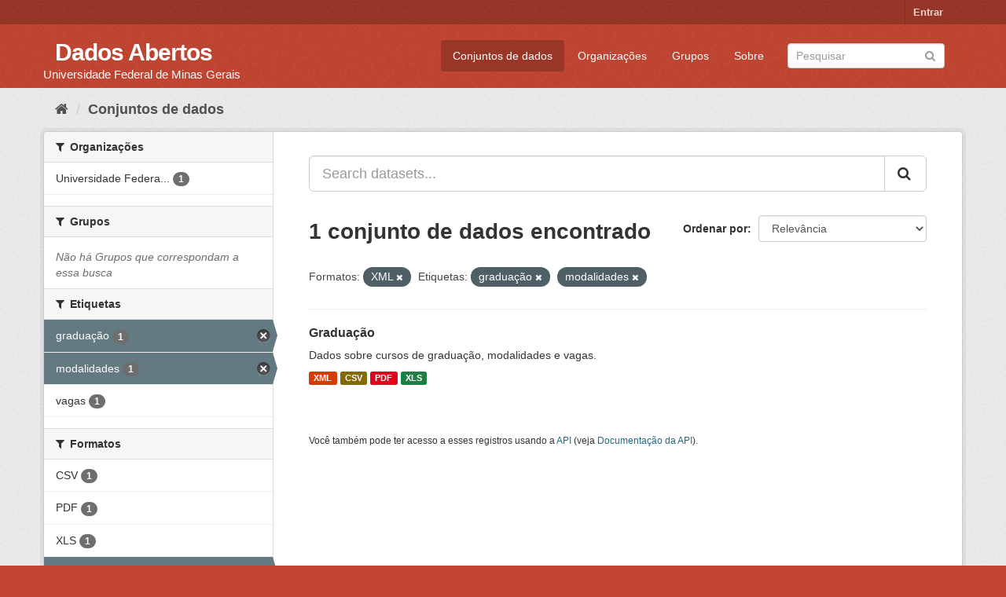

--- FILE ---
content_type: text/html; charset=utf-8
request_url: https://dados.ufmg.br/dataset/?res_format=XML&tags=gradua%C3%A7%C3%A3o&tags=modalidades
body_size: 24324
content:
<!DOCTYPE html>
<!--[if IE 9]> <html lang="pt_BR" class="ie9"> <![endif]-->
<!--[if gt IE 8]><!--> <html lang="pt_BR"> <!--<![endif]-->
  <head>
    <meta charset="utf-8" />
      <meta name="generator" content="ckan 2.9.2" />
      <meta name="viewport" content="width=device-width, initial-scale=1.0">
    <title>Conjunto de dados - Dados Abertos </title>

    
    <link rel="shortcut icon" href="/base/images/ckan.ico" />
    
      
      
      
      
    

    
      
      
    

    
    <link href="/webassets/base/eb9793eb_red.css" rel="stylesheet"/>
    
  </head>

  
  <body data-site-root="https://dados.ufmg.br/" data-locale-root="https://dados.ufmg.br/" >

    
    <div class="sr-only sr-only-focusable"><a href="#content">Pular para o conteúdo</a></div>
  

  
     
<div class="account-masthead">
  <div class="container">
     
    <nav class="account not-authed" aria-label="Account">
      <ul class="list-unstyled">
        
        <li><a href="/user/login">Entrar</a></li>
         
      </ul>
    </nav>
     
  </div>
</div>

<header class="navbar navbar-static-top masthead">
    
  <div class="container">
    <div class="navbar-right">
      <button data-target="#main-navigation-toggle" data-toggle="collapse" class="navbar-toggle collapsed" type="button" aria-label="expand or collapse" aria-expanded="false">
        <span class="sr-only">Toggle navigation</span>
        <span class="fa fa-bars"></span>
      </button>
    </div>
    <hgroup class="header-text-logo-tagline navbar-left">
       
      <h1>
        <a href="/">Dados Abertos </a>
      </h1>
      
      <h2>Universidade Federal de Minas Gerais</h2>  
    </hgroup>

    <div class="collapse navbar-collapse" id="main-navigation-toggle">
      
      <nav class="section navigation">
        <ul class="nav nav-pills">
            
		<li class="active"><a href="/dataset/">Conjuntos de dados</a></li><li><a href="/organization/">Organizações</a></li><li><a href="/group/">Grupos</a></li><li><a href="/about">Sobre</a></li>
	    
        </ul>
      </nav>
       
      <form class="section site-search simple-input" action="/dataset/" method="get">
        <div class="field">
          <label for="field-sitewide-search">Buscar conjunto de dados</label>
          <input id="field-sitewide-search" type="text" class="form-control" name="q" placeholder="Pesquisar" aria-label="Search datasets"/>
          <button class="btn-search" type="submit" aria-label="Submit"><i class="fa fa-search"></i></button>
        </div>
      </form>
      
    </div>
  </div>
</header>

  
    <div class="main">
      <div id="content" class="container">
        
          
            <div class="flash-messages">
              
                
              
            </div>
          

          
            <div class="toolbar" role="navigation" aria-label="Breadcrumb">
              
                
                  <ol class="breadcrumb">
                    
<!-- Snippet snippets/home_breadcrumb_item.html start -->

<li class="home"><a href="/" aria-label="Início"><i class="fa fa-home"></i><span> Início</span></a></li>
<!-- Snippet snippets/home_breadcrumb_item.html end -->

                    
  <li class="active"><a href="/dataset/">Conjuntos de dados</a></li>

                  </ol>
                
              
            </div>
          

          <div class="row wrapper">
            
            
            

            
              <aside class="secondary col-sm-3">
                
                
  <div class="filters">
    <div>
      
        
<!-- Snippet snippets/facet_list.html start -->


    
    
	
	    
	    
		<section class="module module-narrow module-shallow">
		    
			<h2 class="module-heading">
			    <i class="fa fa-filter"></i>
			    
			    Organizações
			</h2>
		    
		    
			
			    
				<nav aria-label="Organizações">
				    <ul class="list-unstyled nav nav-simple nav-facet">
					
					    
					    
					    
					    
					    <li class="nav-item">
						<a href="/dataset/?res_format=XML&amp;tags=gradua%C3%A7%C3%A3o&amp;tags=modalidades&amp;organization=universidade-federal-de-minas-gerais" title="Universidade Federal de Minas Gerais - UFMG">
						    <span class="item-label">Universidade Federa...</span>
						    <span class="hidden separator"> - </span>
						    <span class="item-count badge">1</span>
						</a>
					    </li>
					
				    </ul>
				</nav>

				<p class="module-footer">
				    
					
				    
				</p>
			    
			
		    
		</section>
	    
	
    

<!-- Snippet snippets/facet_list.html end -->

      
        
<!-- Snippet snippets/facet_list.html start -->


    
    
	
	    
	    
		<section class="module module-narrow module-shallow">
		    
			<h2 class="module-heading">
			    <i class="fa fa-filter"></i>
			    
			    Grupos
			</h2>
		    
		    
			
			    
				<p class="module-content empty">Não há Grupos que correspondam a essa busca</p>
			    
			
		    
		</section>
	    
	
    

<!-- Snippet snippets/facet_list.html end -->

      
        
<!-- Snippet snippets/facet_list.html start -->


    
    
	
	    
	    
		<section class="module module-narrow module-shallow">
		    
			<h2 class="module-heading">
			    <i class="fa fa-filter"></i>
			    
			    Etiquetas
			</h2>
		    
		    
			
			    
				<nav aria-label="Etiquetas">
				    <ul class="list-unstyled nav nav-simple nav-facet">
					
					    
					    
					    
					    
					    <li class="nav-item active">
						<a href="/dataset/?res_format=XML&amp;tags=modalidades" title="">
						    <span class="item-label">graduação</span>
						    <span class="hidden separator"> - </span>
						    <span class="item-count badge">1</span>
						</a>
					    </li>
					
					    
					    
					    
					    
					    <li class="nav-item active">
						<a href="/dataset/?res_format=XML&amp;tags=gradua%C3%A7%C3%A3o" title="">
						    <span class="item-label">modalidades</span>
						    <span class="hidden separator"> - </span>
						    <span class="item-count badge">1</span>
						</a>
					    </li>
					
					    
					    
					    
					    
					    <li class="nav-item">
						<a href="/dataset/?res_format=XML&amp;tags=gradua%C3%A7%C3%A3o&amp;tags=modalidades&amp;tags=vagas" title="">
						    <span class="item-label">vagas</span>
						    <span class="hidden separator"> - </span>
						    <span class="item-count badge">1</span>
						</a>
					    </li>
					
				    </ul>
				</nav>

				<p class="module-footer">
				    
					
				    
				</p>
			    
			
		    
		</section>
	    
	
    

<!-- Snippet snippets/facet_list.html end -->

      
        
<!-- Snippet snippets/facet_list.html start -->


    
    
	
	    
	    
		<section class="module module-narrow module-shallow">
		    
			<h2 class="module-heading">
			    <i class="fa fa-filter"></i>
			    
			    Formatos
			</h2>
		    
		    
			
			    
				<nav aria-label="Formatos">
				    <ul class="list-unstyled nav nav-simple nav-facet">
					
					    
					    
					    
					    
					    <li class="nav-item">
						<a href="/dataset/?res_format=XML&amp;tags=gradua%C3%A7%C3%A3o&amp;tags=modalidades&amp;res_format=CSV" title="">
						    <span class="item-label">CSV</span>
						    <span class="hidden separator"> - </span>
						    <span class="item-count badge">1</span>
						</a>
					    </li>
					
					    
					    
					    
					    
					    <li class="nav-item">
						<a href="/dataset/?res_format=XML&amp;tags=gradua%C3%A7%C3%A3o&amp;tags=modalidades&amp;res_format=PDF" title="">
						    <span class="item-label">PDF</span>
						    <span class="hidden separator"> - </span>
						    <span class="item-count badge">1</span>
						</a>
					    </li>
					
					    
					    
					    
					    
					    <li class="nav-item">
						<a href="/dataset/?res_format=XML&amp;tags=gradua%C3%A7%C3%A3o&amp;tags=modalidades&amp;res_format=XLS" title="">
						    <span class="item-label">XLS</span>
						    <span class="hidden separator"> - </span>
						    <span class="item-count badge">1</span>
						</a>
					    </li>
					
					    
					    
					    
					    
					    <li class="nav-item active">
						<a href="/dataset/?tags=gradua%C3%A7%C3%A3o&amp;tags=modalidades" title="">
						    <span class="item-label">XML</span>
						    <span class="hidden separator"> - </span>
						    <span class="item-count badge">1</span>
						</a>
					    </li>
					
				    </ul>
				</nav>

				<p class="module-footer">
				    
					
				    
				</p>
			    
			
		    
		</section>
	    
	
    

<!-- Snippet snippets/facet_list.html end -->

      
        
<!-- Snippet snippets/facet_list.html start -->


    
    
	
	    
	    
		<section class="module module-narrow module-shallow">
		    
			<h2 class="module-heading">
			    <i class="fa fa-filter"></i>
			    
			    Licenças
			</h2>
		    
		    
			
			    
				<p class="module-content empty">Não há Licenças que correspondam a essa busca</p>
			    
			
		    
		</section>
	    
	
    

<!-- Snippet snippets/facet_list.html end -->

      
    </div>
    <a class="close no-text hide-filters"><i class="fa fa-times-circle"></i><span class="text">close</span></a>
  </div>

              </aside>
            

            
              <div class="primary col-sm-9 col-xs-12" role="main">
                
                
  <section class="module">
    <div class="module-content">
      
        
      
      
        
        
        
<!-- Snippet snippets/search_form.html start -->








<form id="dataset-search-form" class="search-form" method="get" data-module="select-switch">

  
    <div class="input-group search-input-group">
      <input aria-label="Search datasets..." id="field-giant-search" type="text" class="form-control input-lg" name="q" value="" autocomplete="off" placeholder="Search datasets...">
      
      <span class="input-group-btn">
        <button class="btn btn-default btn-lg" type="submit" value="search" aria-label="Submit">
          <i class="fa fa-search"></i>
        </button>
      </span>
      
    </div>
  

  
    <span>
  
  

  
  
  
  <input type="hidden" name="res_format" value="XML" />
  
  
  
  
  
  <input type="hidden" name="tags" value="graduação" />
  
  
  
  
  
  <input type="hidden" name="tags" value="modalidades" />
  
  
  
  </span>
  

  
    
      <div class="form-select form-group control-order-by">
        <label for="field-order-by">Ordenar por</label>
        <select id="field-order-by" name="sort" class="form-control">
          
            
              <option value="score desc, metadata_modified desc" selected="selected">Relevância</option>
            
          
            
              <option value="title_string asc">Nome Crescente</option>
            
          
            
              <option value="title_string desc">Nome Descrescente</option>
            
          
            
              <option value="metadata_modified desc">Modificada pela última vez</option>
            
          
            
          
        </select>
        
        <button class="btn btn-default js-hide" type="submit">Ir</button>
        
      </div>
    
  

  
    
      <h1>
<!-- Snippet snippets/search_result_text.html start -->


  
  
  
  

1 conjunto de dados encontrado
<!-- Snippet snippets/search_result_text.html end -->
</h1>
    
  

  
    
      <p class="filter-list">
        
          
          <span class="facet">Formatos:</span>
          
            <span class="filtered pill">XML
              <a href="/dataset/?tags=gradua%C3%A7%C3%A3o&amp;tags=modalidades" class="remove" title="Remover"><i class="fa fa-times"></i></a>
            </span>
          
        
          
          <span class="facet">Etiquetas:</span>
          
            <span class="filtered pill">graduação
              <a href="/dataset/?res_format=XML&amp;tags=modalidades" class="remove" title="Remover"><i class="fa fa-times"></i></a>
            </span>
          
            <span class="filtered pill">modalidades
              <a href="/dataset/?res_format=XML&amp;tags=gradua%C3%A7%C3%A3o" class="remove" title="Remover"><i class="fa fa-times"></i></a>
            </span>
          
        
      </p>
      <a class="show-filters btn btn-default">Filtrar Resultados</a>
    
  

</form>




<!-- Snippet snippets/search_form.html end -->

      
      
        
<!-- Snippet snippets/package_list.html start -->


  
    <ul class="dataset-list list-unstyled">
    	
	      
	        
<!-- Snippet snippets/package_item.html start -->







  <li class="dataset-item">
    
      <div class="dataset-content">
        
          <h2 class="dataset-heading">
            
              
            
            
		<a href="/dataset/graduacao">Graduação</a>
            
            
              
              
            
          </h2>
        
        
          
        
        
          
            <div>Dados sobre cursos de graduação, modalidades e vagas. </div>
          
        
      </div>
      
        
          
            <ul class="dataset-resources list-unstyled">
              
                
                <li>
                  <a href="/dataset/graduacao" class="label label-default" data-format="xml">XML</a>
                </li>
                
                <li>
                  <a href="/dataset/graduacao" class="label label-default" data-format="csv">CSV</a>
                </li>
                
                <li>
                  <a href="/dataset/graduacao" class="label label-default" data-format="pdf">PDF</a>
                </li>
                
                <li>
                  <a href="/dataset/graduacao" class="label label-default" data-format="xls">XLS</a>
                </li>
                
              
            </ul>
          
        
      
    
  </li>

<!-- Snippet snippets/package_item.html end -->

	      
	    
    </ul>
  

<!-- Snippet snippets/package_list.html end -->

      
    </div>

    
      
    
  </section>

  
    <section class="module">
      <div class="module-content">
        
          <small>
            
            
            
           Você também pode ter acesso a esses registros usando a <a href="/api/3">API</a> (veja <a href="http://docs.ckan.org/en/2.9/api/">Documentação da API</a>). 
          </small>
        
      </div>
    </section>
  

              </div>
            
          </div>
        
      </div>
    </div>
  
    <footer class="site-footer">
  <div class="container">
    
    <div class="row">
      <div class="col-md-8 footer-links">
        
          <ul class="list-unstyled">
            
              <li><a href="/about">Sobre Dados Abertos </a></li>
            
          </ul>
          <ul class="list-unstyled">
            
              
              <li><a href="http://docs.ckan.org/en/2.9/api/">API do CKAN</a></li>
              <li><a href="http://www.ckan.org/">Associação CKAN</a></li>
              <li><a href="http://www.opendefinition.org/okd/"><img src="/base/images/od_80x15_blue.png" alt="Open Data"></a></li>
            
          </ul>
        
      </div>
      <div class="col-md-4 attribution">
        
          <p><strong>Impulsionado por</strong> <a class="hide-text ckan-footer-logo" href="http://ckan.org">CKAN</a></p>
        
        
          
<!-- Snippet snippets/language_selector.html start -->

<form class="form-inline form-select lang-select" action="/util/redirect" data-module="select-switch" method="POST">
  <label for="field-lang-select">Idioma</label>
  <select id="field-lang-select" name="url" data-module="autocomplete" data-module-dropdown-class="lang-dropdown" data-module-container-class="lang-container">
    
      <option value="/pt_BR/dataset/?res_format=XML&amp;tags=gradua%C3%A7%C3%A3o&amp;tags=modalidades" selected="selected">
        português (Brasil)
      </option>
    
      <option value="/en/dataset/?res_format=XML&amp;tags=gradua%C3%A7%C3%A3o&amp;tags=modalidades" >
        English
      </option>
    
      <option value="/ja/dataset/?res_format=XML&amp;tags=gradua%C3%A7%C3%A3o&amp;tags=modalidades" >
        日本語
      </option>
    
      <option value="/it/dataset/?res_format=XML&amp;tags=gradua%C3%A7%C3%A3o&amp;tags=modalidades" >
        italiano
      </option>
    
      <option value="/cs_CZ/dataset/?res_format=XML&amp;tags=gradua%C3%A7%C3%A3o&amp;tags=modalidades" >
        čeština (Česko)
      </option>
    
      <option value="/ca/dataset/?res_format=XML&amp;tags=gradua%C3%A7%C3%A3o&amp;tags=modalidades" >
        català
      </option>
    
      <option value="/es/dataset/?res_format=XML&amp;tags=gradua%C3%A7%C3%A3o&amp;tags=modalidades" >
        español
      </option>
    
      <option value="/fr/dataset/?res_format=XML&amp;tags=gradua%C3%A7%C3%A3o&amp;tags=modalidades" >
        français
      </option>
    
      <option value="/el/dataset/?res_format=XML&amp;tags=gradua%C3%A7%C3%A3o&amp;tags=modalidades" >
        Ελληνικά
      </option>
    
      <option value="/sv/dataset/?res_format=XML&amp;tags=gradua%C3%A7%C3%A3o&amp;tags=modalidades" >
        svenska
      </option>
    
      <option value="/sr/dataset/?res_format=XML&amp;tags=gradua%C3%A7%C3%A3o&amp;tags=modalidades" >
        српски
      </option>
    
      <option value="/no/dataset/?res_format=XML&amp;tags=gradua%C3%A7%C3%A3o&amp;tags=modalidades" >
        norsk bokmål (Norge)
      </option>
    
      <option value="/sk/dataset/?res_format=XML&amp;tags=gradua%C3%A7%C3%A3o&amp;tags=modalidades" >
        slovenčina
      </option>
    
      <option value="/fi/dataset/?res_format=XML&amp;tags=gradua%C3%A7%C3%A3o&amp;tags=modalidades" >
        suomi
      </option>
    
      <option value="/ru/dataset/?res_format=XML&amp;tags=gradua%C3%A7%C3%A3o&amp;tags=modalidades" >
        русский
      </option>
    
      <option value="/de/dataset/?res_format=XML&amp;tags=gradua%C3%A7%C3%A3o&amp;tags=modalidades" >
        Deutsch
      </option>
    
      <option value="/pl/dataset/?res_format=XML&amp;tags=gradua%C3%A7%C3%A3o&amp;tags=modalidades" >
        polski
      </option>
    
      <option value="/nl/dataset/?res_format=XML&amp;tags=gradua%C3%A7%C3%A3o&amp;tags=modalidades" >
        Nederlands
      </option>
    
      <option value="/bg/dataset/?res_format=XML&amp;tags=gradua%C3%A7%C3%A3o&amp;tags=modalidades" >
        български
      </option>
    
      <option value="/ko_KR/dataset/?res_format=XML&amp;tags=gradua%C3%A7%C3%A3o&amp;tags=modalidades" >
        한국어 (대한민국)
      </option>
    
      <option value="/hu/dataset/?res_format=XML&amp;tags=gradua%C3%A7%C3%A3o&amp;tags=modalidades" >
        magyar
      </option>
    
      <option value="/sl/dataset/?res_format=XML&amp;tags=gradua%C3%A7%C3%A3o&amp;tags=modalidades" >
        slovenščina
      </option>
    
      <option value="/lv/dataset/?res_format=XML&amp;tags=gradua%C3%A7%C3%A3o&amp;tags=modalidades" >
        latviešu
      </option>
    
      <option value="/da_DK/dataset/?res_format=XML&amp;tags=gradua%C3%A7%C3%A3o&amp;tags=modalidades" >
        dansk (Danmark)
      </option>
    
      <option value="/km/dataset/?res_format=XML&amp;tags=gradua%C3%A7%C3%A3o&amp;tags=modalidades" >
        ខ្មែរ
      </option>
    
      <option value="/vi/dataset/?res_format=XML&amp;tags=gradua%C3%A7%C3%A3o&amp;tags=modalidades" >
        Tiếng Việt
      </option>
    
      <option value="/mn_MN/dataset/?res_format=XML&amp;tags=gradua%C3%A7%C3%A3o&amp;tags=modalidades" >
        монгол (Монгол)
      </option>
    
      <option value="/lt/dataset/?res_format=XML&amp;tags=gradua%C3%A7%C3%A3o&amp;tags=modalidades" >
        lietuvių
      </option>
    
      <option value="/ar/dataset/?res_format=XML&amp;tags=gradua%C3%A7%C3%A3o&amp;tags=modalidades" >
        العربية
      </option>
    
      <option value="/pt_PT/dataset/?res_format=XML&amp;tags=gradua%C3%A7%C3%A3o&amp;tags=modalidades" >
        português (Portugal)
      </option>
    
      <option value="/en_AU/dataset/?res_format=XML&amp;tags=gradua%C3%A7%C3%A3o&amp;tags=modalidades" >
        English (Australia)
      </option>
    
      <option value="/am/dataset/?res_format=XML&amp;tags=gradua%C3%A7%C3%A3o&amp;tags=modalidades" >
        አማርኛ
      </option>
    
      <option value="/hr/dataset/?res_format=XML&amp;tags=gradua%C3%A7%C3%A3o&amp;tags=modalidades" >
        hrvatski
      </option>
    
      <option value="/uk/dataset/?res_format=XML&amp;tags=gradua%C3%A7%C3%A3o&amp;tags=modalidades" >
        українська
      </option>
    
      <option value="/fa_IR/dataset/?res_format=XML&amp;tags=gradua%C3%A7%C3%A3o&amp;tags=modalidades" >
        فارسی (ایران)
      </option>
    
      <option value="/uk_UA/dataset/?res_format=XML&amp;tags=gradua%C3%A7%C3%A3o&amp;tags=modalidades" >
        українська (Україна)
      </option>
    
      <option value="/sq/dataset/?res_format=XML&amp;tags=gradua%C3%A7%C3%A3o&amp;tags=modalidades" >
        shqip
      </option>
    
      <option value="/eu/dataset/?res_format=XML&amp;tags=gradua%C3%A7%C3%A3o&amp;tags=modalidades" >
        euskara
      </option>
    
      <option value="/mk/dataset/?res_format=XML&amp;tags=gradua%C3%A7%C3%A3o&amp;tags=modalidades" >
        македонски
      </option>
    
      <option value="/es_AR/dataset/?res_format=XML&amp;tags=gradua%C3%A7%C3%A3o&amp;tags=modalidades" >
        español (Argentina)
      </option>
    
      <option value="/zh_TW/dataset/?res_format=XML&amp;tags=gradua%C3%A7%C3%A3o&amp;tags=modalidades" >
        中文 (繁體, 台灣)
      </option>
    
      <option value="/tl/dataset/?res_format=XML&amp;tags=gradua%C3%A7%C3%A3o&amp;tags=modalidades" >
        Filipino (Pilipinas)
      </option>
    
      <option value="/sr_Latn/dataset/?res_format=XML&amp;tags=gradua%C3%A7%C3%A3o&amp;tags=modalidades" >
        srpski (latinica)
      </option>
    
      <option value="/he/dataset/?res_format=XML&amp;tags=gradua%C3%A7%C3%A3o&amp;tags=modalidades" >
        עברית
      </option>
    
      <option value="/id/dataset/?res_format=XML&amp;tags=gradua%C3%A7%C3%A3o&amp;tags=modalidades" >
        Indonesia
      </option>
    
      <option value="/gl/dataset/?res_format=XML&amp;tags=gradua%C3%A7%C3%A3o&amp;tags=modalidades" >
        galego
      </option>
    
      <option value="/ro/dataset/?res_format=XML&amp;tags=gradua%C3%A7%C3%A3o&amp;tags=modalidades" >
        română
      </option>
    
      <option value="/ne/dataset/?res_format=XML&amp;tags=gradua%C3%A7%C3%A3o&amp;tags=modalidades" >
        नेपाली
      </option>
    
      <option value="/zh_CN/dataset/?res_format=XML&amp;tags=gradua%C3%A7%C3%A3o&amp;tags=modalidades" >
        中文 (简体, 中国)
      </option>
    
      <option value="/th/dataset/?res_format=XML&amp;tags=gradua%C3%A7%C3%A3o&amp;tags=modalidades" >
        ไทย
      </option>
    
      <option value="/is/dataset/?res_format=XML&amp;tags=gradua%C3%A7%C3%A3o&amp;tags=modalidades" >
        íslenska
      </option>
    
      <option value="/tr/dataset/?res_format=XML&amp;tags=gradua%C3%A7%C3%A3o&amp;tags=modalidades" >
        Türkçe
      </option>
    
  </select>
  <button class="btn btn-default js-hide" type="submit">Ir</button>
</form>
<!-- Snippet snippets/language_selector.html end -->

        
      </div>
    </div>
    
  </div>

  
    
  
</footer>
  
  
  
  
  
    

      

    
    
    <link href="/webassets/vendor/f3b8236b_select2.css" rel="stylesheet"/>
<link href="/webassets/vendor/0b01aef1_font-awesome.css" rel="stylesheet"/>
    <script src="/webassets/vendor/d8ae4bed_jquery.js" type="text/javascript"></script>
<script src="/webassets/vendor/ab26884f_vendor.js" type="text/javascript"></script>
<script src="/webassets/vendor/580fa18d_bootstrap.js" type="text/javascript"></script>
<script src="/webassets/base/5f5a82bb_main.js" type="text/javascript"></script>
<script src="/webassets/base/acf3e552_ckan.js" type="text/javascript"></script>
  </body>
</html>